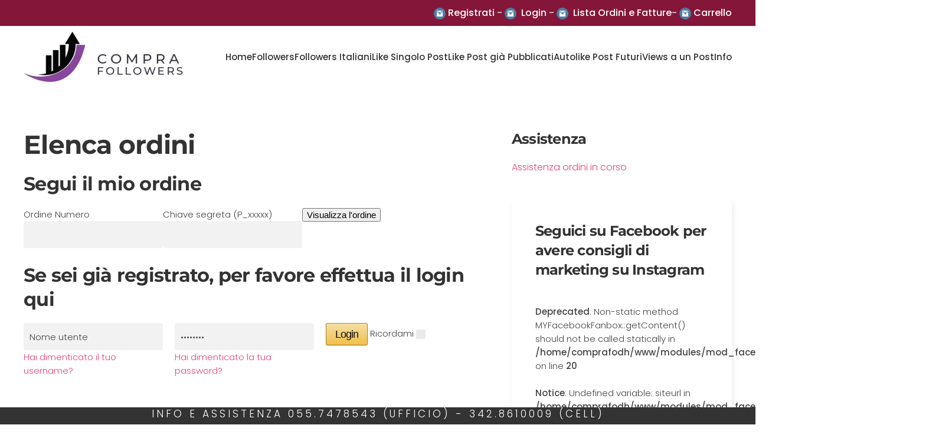

--- FILE ---
content_type: text/html; charset=utf-8
request_url: https://compra-followers.it/lista-ordini.html
body_size: 8970
content:
<!DOCTYPE html>
<html lang="it-it" dir="ltr">
    <head>
        <meta name="viewport" content="width=device-width, initial-scale=1">
        <link rel="icon" href="/templates/yootheme/vendor/yootheme/theme-joomla/assets/images/favicon.png" sizes="any">
                <link rel="apple-touch-icon" href="/templates/yootheme/vendor/yootheme/theme-joomla/assets/images/apple-touch-icon.png">
        <meta charset="utf-8" />
	<base href="https://compra-followers.it/lista-ordini.html" />
	<meta name="keywords" content="like instagram, followers instagram, aumento followers, compra followers, acquista followers " />
	<meta name="robots" content="NOINDEX, NOFOLLOW, NOARCHIVE, NOSNIPPET" />
	<meta name="description" content="Aumenta i Followers Instagram e compra like alle foto.Ottieni interazioni da follower italiani reali. A partire da meno di 5 euro!" />
	<meta name="generator" content="Joomla! - Open Source Content Management" />
	<title>Elenca ordini</title>
	<link href="/components/com_virtuemart/assets/css/vm-ltr-common.css?vmver=9376d2b7" rel="stylesheet" />
	<link href="/components/com_virtuemart/assets/css/vm-ltr-site.css?vmver=9376d2b7" rel="stylesheet" />
	<link href="/templates/yootheme/css/theme.11.css?1756122369" rel="stylesheet" />
	<link href="/templates/yootheme/css/theme.update.css?3.0.4" rel="stylesheet" />
	<style>
@media screen and (min-width: 768px) { ul.aa-greviews-lists-type {display: flex  !important;} li.aa-greviews-sp-review {width: 25% !important}}


.uk-offcanvas {
    z-index: 9999999999 !important;
}

.badge-tempi .product-fields-title-wrapper {display: none;}
.badge-tempi .product-field-display {background: #007aff;
    color: #ffffff;
    width: max-content;
    float: none;
    margin: auto;
    padding: 0px 5px;
  border-radius: 10px; font-size: 11px; margin-top: 10px;}

/*Tasto giallo*/

a.yellow {    transition: box-shadow 0.5s ease-in-out !important;
	background: #f4d078;
    background: -webkit-linear-gradient(top,#f7dfa5,#f0c14b);
    background: linear-gradient(to bottom,#f7dfa5,#f0c14b);
    float: none !important;
    font-size: 18px !important;
    letter-spacing: -1px !important;
    outline: none !important;
    color: #111 !important;
    font-weight: 100 !important;
    text-transform: capitalize !important;
	border-color: #a88734 #9c7e31 #846a29;
    border-radius: 3px;
    border-style: solid;
    border-width: 1px;
    width: auto !important;
    margin: auto !important;
    padding-top: 5px !important;
    padding-bottom: 5px !important;
    padding-left: 15px !important;
    padding-right: 15px !important;
    height: auto !important;
    line-height: 26px !important;
	display: -webkit-inline-box;
	text-decoration: none !important;}

.yellow:hover {background: #f1c861;
    background: -webkit-linear-gradient(top,#f5d78e,#eeb933);
    background: linear-gradient(to bottom,#f5d78e,#eeb933);
    outline: none !important;}

input.addtocart-button, .vm-button-correct {    transition: box-shadow 0.5s ease-in-out !important;
	background: #f4d078 !important;
    background: -webkit-linear-gradient(top,#f7dfa5,#f0c14b) !important;
    background: linear-gradient(to bottom,#f7dfa5,#f0c14b) !important;
    float: none !important;
    font-size: 18px !important;
    letter-spacing: -1px !important;
    outline: none !important;
    color: #111 !important;
    font-weight: 100 !important;
    text-transform: capitalize !important;
	border-color: #a88734 #9c7e31 #846a29 !important;
    border-radius: 3px !important;
    border-style: solid;
    border-width: 1px !important;
    width: auto !important;
    margin: auto !important;
    padding-top: 5px !important;
    padding-bottom: 5px !important;
    padding-left: 15px !important;
    padding-right: 15px !important;
    height: auto !important;
    line-height: 26px !important;
	display: -webkit-inline-box;
	text-decoration: none !important;     text-transform: none !important;}

	input.addtocart-button:hover, .vm-button-correct:hover {background: #f1c861 !important;
    background: -webkit-linear-gradient(top,#f5d78e,#eeb933) !important;
    background: linear-gradient(to bottom,#f5d78e,#eeb933) !important;
    outline: none !important;}

	</style>
	<script type="application/json" class="joomla-script-options new">{"csrf.token":"d5ad174fd973f1115898d5b75d48141f","system.paths":{"root":"","base":""},"joomla.jtext":{"JLIB_FORM_FIELD_INVALID":"Campo non valido:&#160"}}</script>
	<script src="https://ajax.googleapis.com/ajax/libs/jquery/1.8/jquery.min.js"></script>
	<script src="/media/syw_jqueryeasy/js/jquerynoconflict.js"></script>
	<script src="https://ajax.googleapis.com/ajax/libs/jqueryui/1.9.0/jquery-ui.min.js"></script>
	<script src="/media/system/js/core.js?0314b62c055db8d0ae18ab0f3c23fde1"></script>
	<script src="/media/system/js/punycode.js?0314b62c055db8d0ae18ab0f3c23fde1"></script>
	<script src="/media/system/js/validate.js?0314b62c055db8d0ae18ab0f3c23fde1"></script>
	
	
	
	
	<script src="/components/com_virtuemart/assets/js/jquery.ui.autocomplete.html.js"></script>
	
	<script src="/components/com_virtuemart/assets/js/vmsite.js?vmver=9376d2b7"></script>
	<script src="/components/com_virtuemart/assets/js/vmvalidator.js?vmver=9376d2b7"></script>
	<script src="/components/com_virtuemart/assets/js/dynupdate.js?vmver=9376d2b7"></script>
	<script src="/templates/yootheme/vendor/assets/uikit/dist/js/uikit.min.js?3.0.4"></script>
	<script src="/templates/yootheme/vendor/assets/uikit/dist/js/uikit-icons-design-bites.min.js?3.0.4"></script>
	<script src="/templates/yootheme/js/theme.js?3.0.4"></script>
	<script>
//<![CDATA[ 
if (typeof Virtuemart === "undefined"){
	var Virtuemart = {};}
var vmSiteurl = 'https://compra-followers.it/' ;
Virtuemart.vmSiteurl = vmSiteurl;
var vmLang = '&lang=it';
Virtuemart.vmLang = vmLang; 
var vmLangTag = 'it';
Virtuemart.vmLangTag = vmLangTag;
var Itemid = '&Itemid=155';
Virtuemart.addtocart_popup = "1" ; 
var vmCartError = Virtuemart.vmCartError = "Si è verificato un errore durante l\'aggiornamento del carrello.";
var usefancy = true; //]]>
;document.addEventListener('DOMContentLoaded', function() {
            Array.prototype.slice.call(document.querySelectorAll('a span[id^="cloak"]')).forEach(function(span) {
                span.innerText = span.textContent;
            });
        });
	</script>
	<script><!-- Global site tag (gtag.js) - Google Analytics -->
<script async src="https://www.googletagmanager.com/gtag/js?id=G-X092BX2WPL"></script>
<script>
  window.dataLayer = window.dataLayer || [];
  function gtag(){dataLayer.push(arguments);}
  gtag('js', new Date());

  gtag('config', 'G-X092BX2WPL');
</script>

<script type="text/javascript">
var ua = navigator.userAgent.toLowerCase(), platform = navigator.platform.toLowerCase();
platformName = ua.match(/ip(?:ad|od|hone)/) ? 'ios' : (ua.match(/(?:webos|android)/) || platform.match(/mac|win|linux/) || ['other'])[0],
isMobile = /ios|android|webos/.test(platformName);

if (!isMobile) {

    <!--Start of Tawk.to Script-->
var Tawk_API=Tawk_API||{}, Tawk_LoadStart=new Date();
(function(){
var s1=document.createElement("script"),s0=document.getElementsByTagName("script")[0];
s1.async=true;
s1.src='https://embed.tawk.to/61128636d6e7610a49af8732/1fco5oh5d';
s1.charset='UTF-8';
s1.setAttribute('crossorigin','*');
s0.parentNode.insertBefore(s1,s0);
})();
<!--End of Tawk.to Script-->

}
</script>

<script data-obct type = "text/javascript">
  /** DO NOT MODIFY THIS CODE**/
  !function(_window, _document) {
    var OB_ADV_ID = '00f6155ec790359fb553a30da9f4847674';
    if (_window.obApi) {
      var toArray = function(object) {
        return Object.prototype.toString.call(object) === '[object Array]' ? object : [object];
      };
      _window.obApi.marketerId = toArray(_window.obApi.marketerId).concat(toArray(OB_ADV_ID));
      return;
    }
    var api = _window.obApi = function() {
      api.dispatch ? api.dispatch.apply(api, arguments) : api.queue.push(arguments);
    };
    api.version = '1.1';
    api.loaded = true;
    api.marketerId = OB_ADV_ID;
    api.queue = [];
    var tag = _document.createElement('script');
    tag.async = true;
    tag.src = '//amplify.outbrain.com/cp/obtp.js';
    tag.type = 'text/javascript';
    var script = _document.getElementsByTagName('script')[0];
    script.parentNode.insertBefore(tag, script);
  }(window, document);

  obApi('track', 'PAGE_VIEW', { content: { id: 'XXXXX'}, contentType: 'product' });
</script>
</script>
	<!-- Start: Google Structured Data -->
            
            <script type="application/ld+json">
            {
                "@context": "https://schema.org",
                "@type": "WebSite",
                "url": "http://www.compra-followers.it",
                "potentialAction": {
                    "@type": "SearchAction",
                    "target": "https://compra-followers.it/index.php?option=com_search&searchphrase=all&searchword={search_term}",
                    "query-input": "required name=search_term"
                }
            }
            </script>

            <script type="application/ld+json">
            {
                "@context": "https://schema.org",
                "@type": "Organization",
                "url": "http://www.compra-followers.it",
                "logo": "https://compra-followers.it/images/followers_instagram.png"
            }
            </script>

            <script type="application/ld+json">
            {
                "@context": "https://schema.org",
                "@type": "Organization",
                "name": "Comprare Followers Instagram e Like per foto - Compra Followers Reali",
                "url": "http://www.compra-followers.it",
                "sameAs": [
                  "https://www.facebook.com/magicviral",
"https://plus.google.com/+SitiwebjoomlaIt",
"https://www.instagram.com/rogerpagini/",
"https://www.youtube.com/channel/UCERabShoPZJafEFAVzpQ__Q",
"https://www.linkedin.com/in/carlospinajoomla"
                ]
            }
            </script>

            <script type="application/ld+json">
            {
                "@context": "https://schema.org",
                "@type": "LocalBusiness",
                "image": "https://compra-followers.it/images/followers_instagram.png",
                "@id": "http://www.compra-followers.it",
                "name": "Comprare Followers Instagram e Like per foto - Compra Followers Reali",
                "priceRange": "0",
                "address": {
                    "@type": "PostalAddress",
                    "streetAddress": "Via Romagnoli 58",
                    "addressLocality": "Lucca",
                    "addressRegion": "Lucca",
                    "postalCode": "55100",
                    "addressCountry": "IT"
                },
                "geo": {
                    "@type": "GeoCoordinates",
                    "latitude": 43.83353616014346,
                    "longitude": 10.50020456314087
                },
                "url": "http://www.compra-followers.it",
                "telephone": "+390557478543",
                "openingHoursSpecification": [{
                    "@type": "OpeningHoursSpecification",
                    "dayOfWeek": [
                        "Monday",
                        "Tuesday",
                        "Wednesday",
                        "Thursday",
                        "Friday",
                        "Saturday",
                        "Sunday"
                    ],
                    "opens": "00:00",
                    "closes": "23:59"
                }]
            }
            </script>

            <script type="application/ld+json">
            {
                "@context": "https://schema.org",
                "@type": "BreadcrumbList",
                "itemListElement": [{
                    "@type": "ListItem",
                    "position": 1,
                    "item": {
                        "@id":  "https://compra-followers.it/",
                        "name": "Comprare Followers"
                    }
                },{
                    "@type": "ListItem",
                    "position": 2,
                    "item": {
                        "@id":  "https://compra-followers.it/lista-ordini/list.html",
                        "name": "Lista Ordini"
                    }
                },{
                    "@type": "ListItem",
                    "position": 3,
                    "item": {
                        "@id":  "https://compra-followers.it/lista-ordini.html",
                        "name": "Elenca ordini"
                    }
                }]
            }
            </script>
            <!-- End: Google Structured Data -->
	<script>var $theme = {};</script>

    </head>
    <body class="">

        
        
        <div class="tm-page">

                        


<div class="tm-header-mobile uk-hidden@m" uk-header>


    
        <div class="uk-navbar-container">

            <div class="uk-container uk-container-expand">
                <nav class="uk-navbar" uk-navbar="{&quot;container&quot;:&quot;.tm-header-mobile&quot;}">

                                        <div class="uk-navbar-left">

                        
                                                    <a uk-toggle aria-label="Open Menu" href="#tm-dialog-mobile" class="uk-navbar-toggle">

        
        <div uk-navbar-toggle-icon></div>

        
    </a>
                        
                    </div>
                    
                                        <div class="uk-navbar-center">

                                                    <a href="https://compra-followers.it/" aria-label="Back to the homepage" class="uk-logo uk-navbar-item">
    <picture>
<source type="image/webp" srcset="/templates/yootheme/cache/37/COMPRA-FOLLOWERS-LOGO-37f3d5f9.webp 270w, /templates/yootheme/cache/f3/COMPRA-FOLLOWERS-LOGO-f3bece96.webp 527w" sizes="(min-width: 270px) 270px">
<img alt src="/templates/yootheme/cache/78/COMPRA-FOLLOWERS-LOGO-782a5ecb.png" width="270" height="85">
</picture></a>
                        
                        
                    </div>
                    
                    
                </nav>
            </div>

        </div>

    




        <div id="tm-dialog-mobile" uk-offcanvas="container: true; overlay: true" mode="slide">
        <div class="uk-offcanvas-bar uk-flex uk-flex-column">

                        <button class="uk-offcanvas-close uk-close-large" type="button" uk-close uk-toggle="cls: uk-close-large; mode: media; media: @s"></button>
            
                        <div class="uk-margin-auto-bottom">
                
<div class="uk-grid uk-child-width-1-1">    <div>
<div class="uk-panel" id="module-menu-dialog-mobile">

    
    
<ul class="uk-nav uk-nav-default uk-nav-accordion" uk-nav="targets: &gt; .js-accordion">
    
	<li class="item-101"><a href="/"> Home</a></li>
	<li class="item-102"><a href="/aumento-followers.html"> Followers</a></li>
	<li class="item-202"><a href="/aumento-followers-italiani.html"> Followers Italiani</a></li>
	<li class="item-237 js-accordion uk-parent"><a href> Like Singolo Post <span uk-nav-parent-icon></span></a>
	<ul class="uk-nav-sub">

		<li class="item-238"><a href="/like-a-singola-foto.html"> Like a un post</a></li>
		<li class="item-239"><a href="/like-italiani-a-un-post.html"> Like Ita a un Post</a></li>
		<li class="item-240"><a href="/power-like-reali.html"> Power Like a un post</a></li></ul></li>
	<li class="item-245 js-accordion uk-parent"><a href> Like Post già Pubblicati <span uk-nav-parent-icon></span></a>
	<ul class="uk-nav-sub">

		<li class="item-246"><a href="/like-post-gia-pubblicati/power-like-instagram-da-dividere.html"> Power Like Instagram (da dividere sugli ultimi post pubblicati)</a></li>
		<li class="item-247"><a href="/like-post-gia-pubblicati/like-post-instragram-da-dividere-sugli-ultimi-post-pubblicati.html"> Like Post Instragram (da dividere sugli ultimi post pubblicati)</a></li>
		<li class="item-248"><a href="/like-post-gia-pubblicati/like-italiani-instagram-da-dividere-sugli-ultimi-post-pubblicati.html"> Like Italiani Instagram  (da dividere sugli ultimi post pubblicati)</a></li></ul></li>
	<li class="item-241 js-accordion uk-parent"><a href> Autolike Post Futuri <span uk-nav-parent-icon></span></a>
	<ul class="uk-nav-sub">

		<li class="item-242"><a href="/like-automatici-a-tutte-le-foto.html"> Autolike</a></li>
		<li class="item-243"><a href="/power-like-a-tutti-i-prossimi-post-che-pubblichi.html"> Power Autolike</a></li>
		<li class="item-244"><a href="/autolike-instagram-italiano.html"> Power Autolike Ita</a></li></ul></li>
	<li class="item-214"><a href="/views-instagram-video.html"> Views a un Post</a></li>
	<li class="item-221 js-accordion uk-parent"><a href> Info <span uk-nav-parent-icon></span></a>
	<ul class="uk-nav-sub">

		<li class="item-225"><a href="/instagram-marketing.html"> Blog Marketing</a></li>
		<li class="item-107"><a href="/informazioni/contatti.html"> Contatti</a></li>
		<li class="item-104"><a href="/informazioni/faq.html"> Come funziona?</a></li>
		<li class="item-222"><a href="/informazioni/preventivo-personalizzato.html"> Preventivo personalizzato</a></li>
		<li class="item-281"><a href="/informazioni/diventa-reseller.html"> Diventa reseller</a></li></ul></li></ul>

</div>
</div></div>
            </div>
            
            
        </div>
    </div>
    
    
    

</div>



<div class="tm-toolbar tm-toolbar-default uk-visible@m">
    <div class="uk-container uk-flex uk-flex-middle uk-container-xlarge">

        
                <div class="uk-margin-auto-left">
            <div class="uk-grid-medium uk-child-width-auto uk-flex-middle" uk-grid="margin: uk-margin-small-top">
                <div>
<div class="uk-panel" id="module-105">

    
    
<div class="uk-margin-remove-last-child custom" ><p><span style="font-size: 12pt;"><strong><img src="/images/followers_instagram.png" alt="" width="20" height="20" /> <a href="/component/users/?view=registration" rel="alternate">Registrati</a> -</strong><strong> <strong><img src="/images/followers_instagram.png" alt="" width="20" height="20" />  </strong><a title="Login" href="/component/users/?view=login" rel="alternate">Login</a><strong> </strong>- <img src="/images/followers_instagram.png" alt="" width="20" height="20" />  <a href="/lista-ordini.html" rel="alternate">Lista Ordini e Fatture</a></strong><strong>- <img src="/images/followers_instagram.png" alt="" width="20" height="20" />  <a href="http://compra-followers.it/index.php?option=com_virtuemart&view=cart" rel="alternate">Carrello</a></strong></span></p></div>

</div>
</div>
            </div>
        </div>
        
    </div>
</div>

<div class="tm-header uk-visible@m" uk-header>



    
        <div class="uk-navbar-container">

            <div class="uk-container uk-container-xlarge">
                <nav class="uk-navbar" uk-navbar="{&quot;align&quot;:&quot;left&quot;,&quot;container&quot;:&quot;.tm-header&quot;,&quot;boundary&quot;:&quot;.tm-header .uk-navbar-container&quot;}">

                                        <div class="uk-navbar-left">

                                                    <a href="https://compra-followers.it/" aria-label="Back to the homepage" class="uk-logo uk-navbar-item">
    <picture>
<source type="image/webp" srcset="/templates/yootheme/cache/37/COMPRA-FOLLOWERS-LOGO-37f3d5f9.webp 270w, /templates/yootheme/cache/f3/COMPRA-FOLLOWERS-LOGO-f3bece96.webp 527w" sizes="(min-width: 270px) 270px">
<img alt src="/templates/yootheme/cache/78/COMPRA-FOLLOWERS-LOGO-782a5ecb.png" width="270" height="85">
</picture></a>
                        
                        
                        
                    </div>
                    
                    
                                        <div class="uk-navbar-right">

                                                    
<ul class="uk-navbar-nav">
    
	<li class="item-101"><a href="/"> Home</a></li>
	<li class="item-102"><a href="/aumento-followers.html"> Followers</a></li>
	<li class="item-202"><a href="/aumento-followers-italiani.html"> Followers Italiani</a></li>
	<li class="item-237 uk-parent"><a role="button"> Like Singolo Post</a>
	<div class="uk-navbar-dropdown" uk-drop="{&quot;clsDrop&quot;:&quot;uk-navbar-dropdown&quot;,&quot;flip&quot;:&quot;false&quot;,&quot;container&quot;:&quot;.tm-header&quot;,&quot;mode&quot;:&quot;hover&quot;,&quot;pos&quot;:&quot;bottom-left&quot;}"><div class="uk-navbar-dropdown-grid uk-child-width-1-1" uk-grid><div><ul class="uk-nav uk-navbar-dropdown-nav">

		<li class="item-238"><a href="/like-a-singola-foto.html"> Like a un post</a></li>
		<li class="item-239"><a href="/like-italiani-a-un-post.html"> Like Ita a un Post</a></li>
		<li class="item-240"><a href="/power-like-reali.html"> Power Like a un post</a></li></ul></div></div></div></li>
	<li class="item-245 uk-parent"><a role="button"> Like Post già Pubblicati</a>
	<div class="uk-navbar-dropdown" uk-drop="{&quot;clsDrop&quot;:&quot;uk-navbar-dropdown&quot;,&quot;flip&quot;:&quot;false&quot;,&quot;container&quot;:&quot;.tm-header&quot;,&quot;mode&quot;:&quot;hover&quot;,&quot;pos&quot;:&quot;bottom-left&quot;}"><div class="uk-navbar-dropdown-grid uk-child-width-1-1" uk-grid><div><ul class="uk-nav uk-navbar-dropdown-nav">

		<li class="item-246"><a href="/like-post-gia-pubblicati/power-like-instagram-da-dividere.html"> Power Like Instagram (da dividere sugli ultimi post pubblicati)</a></li>
		<li class="item-247"><a href="/like-post-gia-pubblicati/like-post-instragram-da-dividere-sugli-ultimi-post-pubblicati.html"> Like Post Instragram (da dividere sugli ultimi post pubblicati)</a></li>
		<li class="item-248"><a href="/like-post-gia-pubblicati/like-italiani-instagram-da-dividere-sugli-ultimi-post-pubblicati.html"> Like Italiani Instagram  (da dividere sugli ultimi post pubblicati)</a></li></ul></div></div></div></li>
	<li class="item-241 uk-parent"><a role="button"> Autolike Post Futuri</a>
	<div class="uk-navbar-dropdown" uk-drop="{&quot;clsDrop&quot;:&quot;uk-navbar-dropdown&quot;,&quot;flip&quot;:&quot;false&quot;,&quot;container&quot;:&quot;.tm-header&quot;,&quot;mode&quot;:&quot;hover&quot;,&quot;pos&quot;:&quot;bottom-left&quot;}"><div class="uk-navbar-dropdown-grid uk-child-width-1-1" uk-grid><div><ul class="uk-nav uk-navbar-dropdown-nav">

		<li class="item-242"><a href="/like-automatici-a-tutte-le-foto.html"> Autolike</a></li>
		<li class="item-243"><a href="/power-like-a-tutti-i-prossimi-post-che-pubblichi.html"> Power Autolike</a></li>
		<li class="item-244"><a href="/autolike-instagram-italiano.html"> Power Autolike Ita</a></li></ul></div></div></div></li>
	<li class="item-214"><a href="/views-instagram-video.html"> Views a un Post</a></li>
	<li class="item-221 uk-parent"><a role="button"> Info</a>
	<div class="uk-navbar-dropdown" uk-drop="{&quot;clsDrop&quot;:&quot;uk-navbar-dropdown&quot;,&quot;flip&quot;:&quot;false&quot;,&quot;container&quot;:&quot;.tm-header&quot;,&quot;mode&quot;:&quot;hover&quot;,&quot;pos&quot;:&quot;bottom-left&quot;}"><div class="uk-navbar-dropdown-grid uk-child-width-1-1" uk-grid><div><ul class="uk-nav uk-navbar-dropdown-nav">

		<li class="item-225"><a href="/instagram-marketing.html"> Blog Marketing</a></li>
		<li class="item-107"><a href="/informazioni/contatti.html"> Contatti</a></li>
		<li class="item-104"><a href="/informazioni/faq.html"> Come funziona?</a></li>
		<li class="item-222"><a href="/informazioni/preventivo-personalizzato.html"> Preventivo personalizzato</a></li>
		<li class="item-281"><a href="/informazioni/diventa-reseller.html"> Diventa reseller</a></li></ul></div></div></div></li></ul>

                        
                                                    
                        
                    </div>
                    
                </nav>
            </div>

        </div>

    







</div>

            
            

            
            <div id="tm-main"  class="tm-main uk-section uk-section-default" uk-height-viewport="expand: true">
                <div class="uk-container">

                    
                    <div class="uk-grid" uk-grid>
                        <div class="uk-width-expand@m">

                    
                            
            
            <div id="system-message-container" data-messages="[]">
</div>

            <div class="vm-wrap">
    <div class="vm-orders-information"></div>
	<div class="vm-orders-list">
<h1>Elenca ordini</h1>

      <div class="order-view">

        <h2>Segui il mio ordine</h2>

        <form action="/lista-ordini.html" method="post" name="com-login" >

          <div class="width30 floatleft" id="com-form-order-number">
          	<label for="order_number">Ordine Numero</label><br />
          	<input type="text" id="order_number" name="order_number" class="inputbox" size="18" />
          </div>
          <div class="width30 floatleft" id="com-form-order-pass">
          	<label for="order_pass">Chiave segreta (P_xxxxx)</label><br />
          	<input type="text" id="order_pass" name="order_pass" class="inputbox" size="18" />
          </div>
          <div class="width30 floatleft" id="com-form-order-submit">
          	<input type="submit" name="Submitbuton" class="button" value="Visualizza l'ordine" />
          </div>
          <div class="clr"></div>
          <input type="hidden" name="option" value="com_virtuemart" />
          <input type="hidden" name="view" value="orders" />
          <input type="hidden" name="layout" value="details" />
          <input type="hidden" name="return" value="" />

        </form>

      </div>

    <form id="com-form-login" action="/index.php?option=com_virtuemart&view=orders&layout=list&format=html&Itemid=155" method="post" name="com-login" >
      <fieldset class="userdata">
                <div>
        <h2>Se sei già registrato, per favore effettua il login qui</h2>
        </div>
                <div class="width30 floatleft" id="com-form-login-username">
          <input type="text" name="username" class="inputbox" size="18" title="Nome utente" value="Nome utente" onblur="if(this.value=='') this.value='Nome utente';" onfocus="if(this.value=='Nome utente') this.value='';" />
        </div>

        <div class="width30 floatleft" id="com-form-login-password">
          <input id="modlgn-passwd" type="password" name="password" class="inputbox" size="18" title="Password" value="Password" onblur="if(this.value=='') this.value='Password';" onfocus="if(this.value=='Password') this.value='';" />
        </div>

        <div class="width30 floatleft" id="com-form-login-remember">
          <input type="submit" name="Submit" class="default" value="Login" />
                    <label for="remember">Ricordami</label>
          <input type="checkbox" id="remember" name="remember" class="inputbox" value="yes" />
                  </div>
        <div class="clr"></div>
      </fieldset>

      <div class="width30 floatleft">
        <a href="/component/users/?view=remind&amp;Itemid=101" rel="nofollow">
        Hai dimenticato il tuo username?</a>
      </div>
      <div class="width30 floatleft">
        <a href="/component/users/?view=reset&amp;Itemid=101" rel="nofollow">
        Hai dimenticato la tua password?</a>
      </div>

      <div class="clr"></div>

      <input type="hidden" name="task" value="user.login" />
      <input type="hidden" name="option" value="com_users" />
      <input type="hidden" name="return" value="aW5kZXgucGhwP29wdGlvbj1jb21fdmlydHVlbWFydCZ2aWV3PW9yZGVycyZsYXlvdXQ9bGlzdCZmb3JtYXQ9aHRtbCZJdGVtaWQ9MTU1" />
      <input type="hidden" name="d5ad174fd973f1115898d5b75d48141f" value="1" />    </form>


	</div>

</div>
<script   id="vm-validator-js" type="text/javascript" >//<![CDATA[ 
Virtuemart.regfields = ['username','name','password','password2'];
Virtuemart.prefiks = '';
Virtuemart.requiredMsg = 'Manca un campo obbligatorio'; //]]>
</script><script   id="updDynamicListeners-js" type="text/javascript" >//<![CDATA[ 
jQuery(document).ready(function() { // GALT: Start listening for dynamic content update.
	// If template is aware of dynamic update and provided a variable let's
	// set-up the event listeners.
	if (typeof Virtuemart.containerSelector === 'undefined') { Virtuemart.containerSelector = '.vm-orders-information'; }
	if (typeof Virtuemart.container === 'undefined') { Virtuemart.container = jQuery(Virtuemart.containerSelector); }
	if (Virtuemart.container){
		Virtuemart.updateDynamicUpdateListeners();
	}
	
}); //]]>
</script>

            
                                                </div>

                        
<aside id="tm-sidebar" class="tm-sidebar uk-width-1-3@m">
    
<div class="uk-grid uk-child-width-1-1" uk-grid>    <div>
<div class="uk-panel" id="module-131">

    
        <h3>

                Assistenza        
        </h3>

    
    
<div class="uk-margin-remove-last-child custom" ><a href="/assistenza-ordini.html" style="    font-size: 16px;
    line-height: 20px;"><i class="uk-icon-cog"></i> Assistenza ordini in corso</a><br></div>

</div>
</div>    <div>
<div class="uk-card uk-card-body uk-card-default" id="module-114">

    
        <h3 class="uk-card-title">

                Seguici su Facebook per avere consigli di marketing su Instagram        
        </h3>

    
    <br />
<b>Deprecated</b>:  Non-static method MYFacebookFanbox::getContent() should not be called statically in <b>/home/comprafodh/www/modules/mod_facebook_fanbox/mod_facebook_fanbox.php</b> on line <b>20</b><br />
<br />
<b>Notice</b>:  Undefined variable: siteurl in <b>/home/comprafodh/www/modules/mod_facebook_fanbox/fanbox.php</b> on line <b>94</b><br />
<div class="MY_Facebook_Likebox">
<div id="fb-root"></div>
<script>(function(d, s, id) {
  var js, fjs = d.getElementsByTagName(s)[0];
  if (d.getElementById(id)) return;
  js = d.createElement(s); js.id = id;
  js.src = "//connect.facebook.net/it_IT/all.js#xfbml=1&status=0";
  fjs.parentNode.insertBefore(js, fjs);
}(document, 'script', 'facebook-jssdk'));</script>
<div><div><div class="fb-like-box" data-href="https://www.facebook.com/magicviral" data-colorscheme="light" data-width="320px" data-height="700px"" data-show-faces="true" data-show-border="true" connections="" data-stream="false" data-header="true" style="background:none;"></div></div></div></div>

</div>
</div></div>
</aside>

                    </div>
                     
                </div>
            </div>
            
            

            <!-- Builder #footer --><style class="uk-margin-remove-adjacent">#footer\#0 {padding-bottom: 100px;} </style>
<div id="footer#0" class="uk-section-default uk-section">
    
        
        
        
            
                                <div class="uk-container">                
                    
                    <div class="tm-grid-expand uk-child-width-1-1 uk-grid-margin" uk-grid>
<div class="uk-width-1-1">
    
        
            
            
            
                
                    
<div class="uk-margin uk-text-center">
    <div class="uk-child-width-auto uk-flex-center uk-flex-middle uk-grid-match" uk-grid>        <div>
<div class="el-item uk-panel uk-margin-remove-first-child">
    
                <picture>
<source type="image/webp" srcset="/templates/yootheme/cache/33/paypal_480x480-33496dfb.webp 150w, /templates/yootheme/cache/14/paypal_480x480-14aab024.webp 300w" sizes="(min-width: 150px) 150px">
<img src="/templates/yootheme/cache/3f/paypal_480x480-3fd2b756.png" width="150" height="54" class="el-image" alt loading="lazy">
</picture>        
                    

        
        
        
    
        
        
        
        
        
        
        
    
</div></div>
        </div>

</div>
<div class="uk-panel uk-margin uk-text-center"><p><span> SWJ WEB MARKETING SL - ESB7625238</span></p>
<p><span style="font-weight: 400;">Tutti i diritti sono riservati. Non siamo in alcun modo affiliati alle piattaforme dei social/siti per cui vengono proposti i servizi.</span></p>
<p><a href="/instagram-marketing.html">Notizie Instagram</a> - <a href="/termini-e-condizioni-di-fornitura-del-servizio.html">Termini e condizioni</a> - <a href="/termini-e-condizioni.html">Privacy e Cookie</a> - <a href="/component/jmap/sitemap.html">Site Map</a></p></div>
                
            
        
    
</div>
</div>
                                </div>
                
            
        
    
</div>

        </div>

        
        
<div class="uk-margin-remove-last-child custom" ><div class="uk-visible@s" style="background: #333 none repeat scroll 0 0; bottom: 0; left: 0; line-height: 32px; position: fixed; width: 100%; z-index: 9999999; top: auto !important;">
<div style="margin-left: auto; margin-right: auto; width: 100%; text-align: center; color: #fff;">
<div style="margin-top: -5px; color: #ffffff; font-size: 12px;"><span style="color: #ffffff; font-size: 17px; letter-spacing: 4px;">INFO E ASSISTENZA 055.7478543 (UFFICIO) - 342.8610009 (CELL)</span></div>
</div>
</div></div>

<div class="uk-margin-remove-last-child custom" ><div class="uk-hidden@s mobile-bottom" style="    position: fixed;
    bottom: 0px;
    width: 100%;
    background: rgba(255, 255, 255, 0.9);
    left: 0;
	border-top: 1px solid rgb(174, 174, 174);">

<div class="uk-grid" style="padding: 10px 5px 10px 5px;">
  <div class="uk-width-1-4" style="text-align: center;">
    <a href="http://compra-followers.it/"><span uk-icon="icon: home; ratio: 2"></span>
</a><br>HOME
  </div>
  <div class="uk-width-1-4" style="text-align: center;">
    <a href="http://compra-followers.it/component/virtuemart/cart.html?Itemid=0"><span uk-icon="icon: cart; ratio: 2"></span>
</a><br>HOME
  </div>
  <div class="uk-width-1-4" style="text-align: center;">
    <a href="http://compra-followers.it/component/users/?view=registration"><span uk-icon="icon: user; ratio: 2"></span>
</a><br>ACCOUNT
  </div>
  <div class="uk-width-1-4" style="text-align: center;">
    <div class="uk-visible-small" ><a href="https://api.whatsapp.com/send?phone=393514350533"><img style="width: 40px;" src="https://www.marketing-seo.it/images/WhatsApp.png" alt="Marketing SEO Whatsapp" /></a></div>
  </div>
  	  
  </div>
  
</div></div>


    			<!-- Google Analytics -->
			<script>
			(function(i,s,o,g,r,a,m){i['GoogleAnalyticsObject']=r;i[r]=i[r]||function(){
			(i[r].q=i[r].q||[]).push(arguments)},i[r].l=1*new Date();a=s.createElement(o),
			m=s.getElementsByTagName(o)[0];a.async=1;a.src=g;m.parentNode.insertBefore(a,m)
			})(window,document,'script','//www.google-analytics.com/analytics.js','ga');

			ga('create', 'UA-130249711-1', 'auto');
			ga('send', 'pageview');
			
			</script>
			<!-- End Google Analytics --></body>
</html>


--- FILE ---
content_type: text/plain
request_url: https://www.google-analytics.com/j/collect?v=1&_v=j102&a=952827639&t=pageview&_s=1&dl=https%3A%2F%2Fcompra-followers.it%2Flista-ordini.html&ul=en-us%40posix&dt=Elenca%20ordini&sr=1280x720&vp=1280x720&_u=IEBAAEABAAAAACAAI~&jid=1041352906&gjid=86455816&cid=786897096.1768938789&tid=UA-130249711-1&_gid=1837446254.1768938789&_r=1&_slc=1&z=1207267848
body_size: -452
content:
2,cG-X092BX2WPL